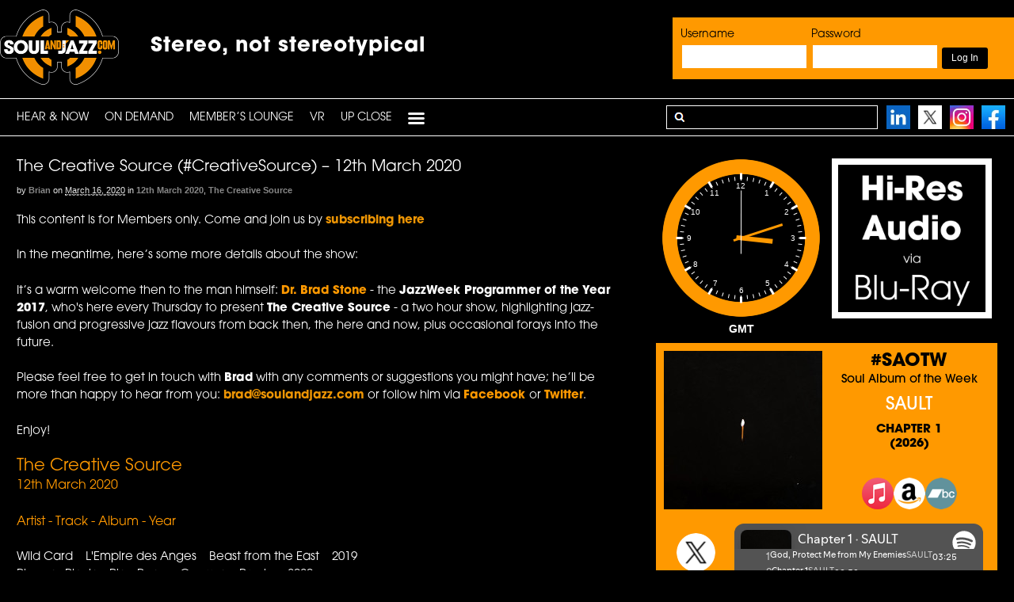

--- FILE ---
content_type: text/html; charset=utf-8
request_url: https://open.spotify.com/embed?uri=spotify:album:2lwKc8nY2Hj4bp4p7HcXEy?si&theme=white&view=coverart
body_size: 8519
content:
<!DOCTYPE html><html lang="en"><head><meta charSet="utf-8" data-next-head=""/><meta name="viewport" content="width=device-width" data-next-head=""/><title data-next-head=""></title><link rel="icon" href="/favicon.ico" data-next-head=""/><link rel="preload" href="https://embed-cdn.spotifycdn.com/_next/static/css/7914bff56eb925e2.css" as="style"/><link rel="preload" href="https://embed-cdn.spotifycdn.com/_next/static/css/36cf4511801a9b79.css" as="style"/><link rel="preload" href="https://embed-cdn.spotifycdn.com/_next/static/css/7d581cf0ee717049.css" as="style"/><meta name="sentry-trace" content="9799319f5530c6b45c07b93d4f94188d-c09f800398c4ca16-0"/><meta name="baggage" content="sentry-environment=production,sentry-release=8860aece609540f4203eff844739a545d837fbca,sentry-public_key=4cc707ab12ea4779b417479c0550a5cb,sentry-trace_id=9799319f5530c6b45c07b93d4f94188d,sentry-org_id=22381,sentry-sampled=false,sentry-sample_rand=0.5189817656215983,sentry-sample_rate=0"/><link rel="stylesheet" href="https://embed-cdn.spotifycdn.com/_next/static/css/7914bff56eb925e2.css" data-n-g=""/><link rel="stylesheet" href="https://embed-cdn.spotifycdn.com/_next/static/css/36cf4511801a9b79.css" data-n-p=""/><link rel="stylesheet" href="https://embed-cdn.spotifycdn.com/_next/static/css/7d581cf0ee717049.css" data-n-p=""/><noscript data-n-css=""></noscript><script defer="" noModule="" src="https://embed-cdn.spotifycdn.com/_next/static/chunks/polyfills-42372ed130431b0a.js"></script><script src="https://embed-cdn.spotifycdn.com/_next/static/chunks/webpack-9ff48e4caec82fc7.js" defer=""></script><script src="https://embed-cdn.spotifycdn.com/_next/static/chunks/framework-06746325465d6acb.js" defer=""></script><script src="https://embed-cdn.spotifycdn.com/_next/static/chunks/main-c3dc5c92ef436883.js" defer=""></script><script src="https://embed-cdn.spotifycdn.com/_next/static/chunks/pages/_app-128ad68c3e30c67d.js" defer=""></script><script src="https://embed-cdn.spotifycdn.com/_next/static/chunks/c74a394c-e24855accc540de9.js" defer=""></script><script src="https://embed-cdn.spotifycdn.com/_next/static/chunks/956ba4ca-0c87f12d5cae4c6b.js" defer=""></script><script src="https://embed-cdn.spotifycdn.com/_next/static/chunks/6949-f7a6946275ce426e.js" defer=""></script><script src="https://embed-cdn.spotifycdn.com/_next/static/chunks/9567-3aa52b20ac3d0818.js" defer=""></script><script src="https://embed-cdn.spotifycdn.com/_next/static/chunks/6754-b57e72558a4cd895.js" defer=""></script><script src="https://embed-cdn.spotifycdn.com/_next/static/chunks/9472-2aeba8bb5698083b.js" defer=""></script><script src="https://embed-cdn.spotifycdn.com/_next/static/chunks/236-7b3239abc8a1301c.js" defer=""></script><script src="https://embed-cdn.spotifycdn.com/_next/static/chunks/pages/album/%5Bid%5D-a5229198909ea07f.js" defer=""></script><script src="https://embed-cdn.spotifycdn.com/_next/static/fdb7a23c-c5ef-4e2e-84d4-d448e27df8dc/_buildManifest.js" defer=""></script><script src="https://embed-cdn.spotifycdn.com/_next/static/fdb7a23c-c5ef-4e2e-84d4-d448e27df8dc/_ssgManifest.js" defer=""></script></head><body><div id="__next"><div style="--image-src:url(&#x27;https://image-cdn-ak.spotifycdn.com/image/ab67616d00001e0229b52f22c05c738a33cceb9d&#x27;)" data-testid="main-page"><base target="_blank"/><style data-emotion="css-global fdjozx">body{color:rgb(255, 255, 255);}h1,h2{margin:0;font-size:initial;font-weight:normal;}.no-focus-outline *:focus{outline:0;}button{margin:0;border:0;padding:0;color:inherit;background-color:transparent;cursor:pointer;}button:focus-visible{outline:#3673d4 auto 5px!important;border-bottom:none!important;}button::after{border-bottom:none!important;}a{color:rgb(255, 255, 255);-webkit-text-decoration:none;text-decoration:none;}a:focus-visible{-webkit-text-decoration:underline!important;text-decoration:underline!important;}button{-webkit-user-select:none;-moz-user-select:none;-ms-user-select:none;user-select:none;}</style><div data-testid="embed-widget-container" class="encore-dark-theme encore-layout-themes TrackListWidget_widgetContainer__VVETD" style="--dynamic-opacity:1;--dynamic-background-base:rgba(0, 91, 103, 255);--dynamic-background-tinted:rgba(0, 55, 66, 255);--dynamic-background-tinted-50:rgba(0, 55, 66, 0.5);--background-base:rgba(0, 91, 103, 255);--background-tinted:rgba(0, 55, 66, 255);--text-base:rgba(255, 255, 255, 255);--text-bright-accent:rgba(255, 255, 255, 255);--text-subdued:rgba(114, 220, 234, 255)"><div data-testid="initialized-false" class="TrackListWidget_trackListGridContainer__GZGxh"><div class="TrackListWidget_coverArtContainer__QAXYk"><div aria-hidden="true" class="CoverArtBase_coverArt__ne0XI CoverArtTrackList_coverArtTrackList__1YwHX"></div></div><div class="TrackListWidget_spotifyLogoContainer__M1SxS"><a title="Play on Spotify" href="https://open.spotify.com" role="button" aria-label="Play on Spotify" data-testid="spotify-logo"><svg data-encore-id="icon" role="img" aria-hidden="true" class="e-91185-icon e-91185-baseline" style="--encore-icon-fill:var(--text-base, #000000);--encore-icon-height:var(--encore-graphic-size-decorative-larger);--encore-icon-width:var(--encore-graphic-size-decorative-larger)" viewBox="0 0 24 24"><path d='M12.438 1.009C6.368.769 1.251 5.494 1.008 11.565c-.24 6.07 4.485 11.186 10.556 11.426 6.07.242 11.185-4.484 11.427-10.554S18.507 1.251 12.438 1.009m4.644 16.114a.657.657 0 0 1-.897.246 13.2 13.2 0 0 0-4.71-1.602 13.2 13.2 0 0 0-4.968.242.658.658 0 0 1-.31-1.278 14.5 14.5 0 0 1 5.46-.265c1.837.257 3.579.851 5.177 1.76.315.178.425.58.246.896zm1.445-2.887a.853.853 0 0 1-1.158.344 16.2 16.2 0 0 0-5.475-1.797 16.2 16.2 0 0 0-5.758.219.855.855 0 0 1-1.018-.65.85.85 0 0 1 .65-1.018 17.9 17.9 0 0 1 6.362-.241 17.9 17.9 0 0 1 6.049 1.985c.415.224.57.743.344 1.158zm1.602-3.255a1.05 1.05 0 0 1-1.418.448 19.7 19.7 0 0 0-6.341-2.025 19.6 19.6 0 0 0-6.655.199 1.05 1.05 0 1 1-.417-2.06 21.7 21.7 0 0 1 7.364-.22 21.7 21.7 0 0 1 7.019 2.24c.515.268.715.903.448 1.418'/></svg></a></div><div class="TrackListWidget_metadataContainer__EP9LF"><div class="CondensedMetadata_condensedMetadataWrapper__6reTF"><span class="e-91185-text encore-text-body-medium CondensedMetadata_title__FRgOV" data-encore-id="text" dir="auto"><div class="Marquee_container__CV7du"><div class="Marquee_scrollableContainer__mcSox"><div class="Marquee_inner__UKCZf"><span class="e-91185-text encore-text-body-medium CondensedMetadata_condensedMetadataContainer__egWwQ" data-encore-id="text"><span class="e-91185-text encore-text-body-medium" data-encore-id="text">Luxury Soul 2026</span><span class="e-91185-text encore-text-body-small-bold encore-internal-color-text-subdued CondensedMetadata_separator__XZW4C" data-encore-id="text" aria-hidden="true">·</span><span class="e-91185-text encore-text-body-medium" data-encore-id="text">Various Artists</span></span></div></div></div></span></div></div><div class="TrackListWidget_tagListContainer__I8UFM"></div><div class="TrackListWidget_playerControlsWrapper__MtZxe"></div></div><div class="TrackList_backgroundColorContainer__vm8ks TrackListWidget_trackListContainer__zpYQe" data-testid="tracklist"><div class="TrackList_opacityContainer__L_yni"><div class="TrackList_wrapper__H3yYt"><ol class="TrackList_trackListContainer__E6i38" aria-label="Track list"><li class="TracklistRow_trackListRow__vrAAd TracklistRow_isPlayable__U6o2r" data-testid="tracklist-row-0"><div class="TracklistRow_trackNumberCell__GQdAG"><button data-testid="playback-indicator" class="e-91185-button e-91185-button-tertiary e-91185-overflow-wrap-anywhere e-91185-baseline encore-text-body-medium-bold e-91185-focus-border e-91185-button-tertiary--condensed-all encore-internal-color-text-base TracklistRow_trackNumberCellContent__781FQ" aria-label="Play track" data-encore-id="buttonTertiary"><span class="e-91185-text encore-text-body-small encore-internal-color-text-subdued" data-encore-id="text">1</span></button></div><h3 class="e-91185-text encore-text-body-medium encore-internal-color-text-base TracklistRow_title__1RtS6" data-encore-id="text" dir="auto">Always</h3><h4 class="e-91185-text encore-text-body-medium encore-internal-color-text-subdued TracklistRow_subtitle___DhJK" data-encore-id="text" dir="auto">Ashley Scott</h4><div class="TracklistRow_durationCell__CUhMO" data-testid="duration-cell">03:58</div></li><li class="TracklistRow_trackListRow__vrAAd TracklistRow_isPlayable__U6o2r" data-testid="tracklist-row-1"><div class="TracklistRow_trackNumberCell__GQdAG"><button data-testid="playback-indicator" class="e-91185-button e-91185-button-tertiary e-91185-overflow-wrap-anywhere e-91185-baseline encore-text-body-medium-bold e-91185-focus-border e-91185-button-tertiary--condensed-all encore-internal-color-text-base TracklistRow_trackNumberCellContent__781FQ" aria-label="Play track" data-encore-id="buttonTertiary"><span class="e-91185-text encore-text-body-small encore-internal-color-text-subdued" data-encore-id="text">2</span></button></div><h3 class="e-91185-text encore-text-body-medium encore-internal-color-text-base TracklistRow_title__1RtS6" data-encore-id="text" dir="auto">Falling For You - Georgie B Remix</h3><h4 class="e-91185-text encore-text-body-medium encore-internal-color-text-subdued TracklistRow_subtitle___DhJK" data-encore-id="text" dir="auto">Windy Karigianes, Georgie B</h4><div class="TracklistRow_durationCell__CUhMO" data-testid="duration-cell">04:21</div></li><li class="TracklistRow_trackListRow__vrAAd TracklistRow_isPlayable__U6o2r" data-testid="tracklist-row-2"><div class="TracklistRow_trackNumberCell__GQdAG"><button data-testid="playback-indicator" class="e-91185-button e-91185-button-tertiary e-91185-overflow-wrap-anywhere e-91185-baseline encore-text-body-medium-bold e-91185-focus-border e-91185-button-tertiary--condensed-all encore-internal-color-text-base TracklistRow_trackNumberCellContent__781FQ" aria-label="Play track" data-encore-id="buttonTertiary"><span class="e-91185-text encore-text-body-small encore-internal-color-text-subdued" data-encore-id="text">3</span></button></div><h3 class="e-91185-text encore-text-body-medium encore-internal-color-text-base TracklistRow_title__1RtS6" data-encore-id="text" dir="auto">Lift It Up</h3><h4 class="e-91185-text encore-text-body-medium encore-internal-color-text-subdued TracklistRow_subtitle___DhJK" data-encore-id="text" dir="auto">Cornell C.C. Carter</h4><div class="TracklistRow_durationCell__CUhMO" data-testid="duration-cell">04:15</div></li><li class="TracklistRow_trackListRow__vrAAd TracklistRow_isPlayable__U6o2r" data-testid="tracklist-row-3"><div class="TracklistRow_trackNumberCell__GQdAG"><button data-testid="playback-indicator" class="e-91185-button e-91185-button-tertiary e-91185-overflow-wrap-anywhere e-91185-baseline encore-text-body-medium-bold e-91185-focus-border e-91185-button-tertiary--condensed-all encore-internal-color-text-base TracklistRow_trackNumberCellContent__781FQ" aria-label="Play track" data-encore-id="buttonTertiary"><span class="e-91185-text encore-text-body-small encore-internal-color-text-subdued" data-encore-id="text">4</span></button></div><h3 class="e-91185-text encore-text-body-medium encore-internal-color-text-base TracklistRow_title__1RtS6" data-encore-id="text" dir="auto">This Is A Feeling</h3><h4 class="e-91185-text encore-text-body-medium encore-internal-color-text-subdued TracklistRow_subtitle___DhJK" data-encore-id="text" dir="auto">Somebody Tell Joe, Kathy Sledge</h4><div class="TracklistRow_durationCell__CUhMO" data-testid="duration-cell">05:07</div></li><li class="TracklistRow_trackListRow__vrAAd TracklistRow_isPlayable__U6o2r" data-testid="tracklist-row-4"><div class="TracklistRow_trackNumberCell__GQdAG"><button data-testid="playback-indicator" class="e-91185-button e-91185-button-tertiary e-91185-overflow-wrap-anywhere e-91185-baseline encore-text-body-medium-bold e-91185-focus-border e-91185-button-tertiary--condensed-all encore-internal-color-text-base TracklistRow_trackNumberCellContent__781FQ" aria-label="Play track" data-encore-id="buttonTertiary"><span class="e-91185-text encore-text-body-small encore-internal-color-text-subdued" data-encore-id="text">5</span></button></div><h3 class="e-91185-text encore-text-body-medium encore-internal-color-text-base TracklistRow_title__1RtS6" data-encore-id="text" dir="auto">Happy On My Own</h3><h4 class="e-91185-text encore-text-body-medium encore-internal-color-text-subdued TracklistRow_subtitle___DhJK" data-encore-id="text" dir="auto">Marsh Mellow, Louise Clare Marshall</h4><div class="TracklistRow_durationCell__CUhMO" data-testid="duration-cell">03:52</div></li><li class="TracklistRow_trackListRow__vrAAd TracklistRow_isPlayable__U6o2r" data-testid="tracklist-row-5"><div class="TracklistRow_trackNumberCell__GQdAG"><button data-testid="playback-indicator" class="e-91185-button e-91185-button-tertiary e-91185-overflow-wrap-anywhere e-91185-baseline encore-text-body-medium-bold e-91185-focus-border e-91185-button-tertiary--condensed-all encore-internal-color-text-base TracklistRow_trackNumberCellContent__781FQ" aria-label="Play track" data-encore-id="buttonTertiary"><span class="e-91185-text encore-text-body-small encore-internal-color-text-subdued" data-encore-id="text">6</span></button></div><h3 class="e-91185-text encore-text-body-medium encore-internal-color-text-base TracklistRow_title__1RtS6" data-encore-id="text" dir="auto">Teacherman</h3><h4 class="e-91185-text encore-text-body-medium encore-internal-color-text-subdued TracklistRow_subtitle___DhJK" data-encore-id="text" dir="auto">Diplomats Of Soul, Cherri V</h4><div class="TracklistRow_durationCell__CUhMO" data-testid="duration-cell">04:22</div></li><li class="TracklistRow_trackListRow__vrAAd TracklistRow_isPlayable__U6o2r" data-testid="tracklist-row-6"><div class="TracklistRow_trackNumberCell__GQdAG"><button data-testid="playback-indicator" class="e-91185-button e-91185-button-tertiary e-91185-overflow-wrap-anywhere e-91185-baseline encore-text-body-medium-bold e-91185-focus-border e-91185-button-tertiary--condensed-all encore-internal-color-text-base TracklistRow_trackNumberCellContent__781FQ" aria-label="Play track" data-encore-id="buttonTertiary"><span class="e-91185-text encore-text-body-small encore-internal-color-text-subdued" data-encore-id="text">7</span></button></div><h3 class="e-91185-text encore-text-body-medium encore-internal-color-text-base TracklistRow_title__1RtS6" data-encore-id="text" dir="auto">Without You</h3><h4 class="e-91185-text encore-text-body-medium encore-internal-color-text-subdued TracklistRow_subtitle___DhJK" data-encore-id="text" dir="auto">Lance Vantile Whitfield, Tim Owens</h4><div class="TracklistRow_durationCell__CUhMO" data-testid="duration-cell">03:59</div></li><li class="TracklistRow_trackListRow__vrAAd TracklistRow_isPlayable__U6o2r" data-testid="tracklist-row-7"><div class="TracklistRow_trackNumberCell__GQdAG"><button data-testid="playback-indicator" class="e-91185-button e-91185-button-tertiary e-91185-overflow-wrap-anywhere e-91185-baseline encore-text-body-medium-bold e-91185-focus-border e-91185-button-tertiary--condensed-all encore-internal-color-text-base TracklistRow_trackNumberCellContent__781FQ" aria-label="Play track" data-encore-id="buttonTertiary"><span class="e-91185-text encore-text-body-small encore-internal-color-text-subdued" data-encore-id="text">8</span></button></div><h3 class="e-91185-text encore-text-body-medium encore-internal-color-text-base TracklistRow_title__1RtS6" data-encore-id="text" dir="auto">Came So Close</h3><h4 class="e-91185-text encore-text-body-medium encore-internal-color-text-subdued TracklistRow_subtitle___DhJK" data-encore-id="text" dir="auto">Chris Baxter &amp; Foster Rogue, Vula Malinga</h4><div class="TracklistRow_durationCell__CUhMO" data-testid="duration-cell">03:50</div></li><li class="TracklistRow_trackListRow__vrAAd TracklistRow_isPlayable__U6o2r" data-testid="tracklist-row-8"><div class="TracklistRow_trackNumberCell__GQdAG"><button data-testid="playback-indicator" class="e-91185-button e-91185-button-tertiary e-91185-overflow-wrap-anywhere e-91185-baseline encore-text-body-medium-bold e-91185-focus-border e-91185-button-tertiary--condensed-all encore-internal-color-text-base TracklistRow_trackNumberCellContent__781FQ" aria-label="Play track" data-encore-id="buttonTertiary"><span class="e-91185-text encore-text-body-small encore-internal-color-text-subdued" data-encore-id="text">9</span></button></div><h3 class="e-91185-text encore-text-body-medium encore-internal-color-text-base TracklistRow_title__1RtS6" data-encore-id="text" dir="auto">Still</h3><h4 class="e-91185-text encore-text-body-medium encore-internal-color-text-subdued TracklistRow_subtitle___DhJK" data-encore-id="text" dir="auto">Chantay Savage</h4><div class="TracklistRow_durationCell__CUhMO" data-testid="duration-cell">03:59</div></li><li class="TracklistRow_trackListRow__vrAAd TracklistRow_isPlayable__U6o2r" data-testid="tracklist-row-9"><div class="TracklistRow_trackNumberCell__GQdAG"><button data-testid="playback-indicator" class="e-91185-button e-91185-button-tertiary e-91185-overflow-wrap-anywhere e-91185-baseline encore-text-body-medium-bold e-91185-focus-border e-91185-button-tertiary--condensed-all encore-internal-color-text-base TracklistRow_trackNumberCellContent__781FQ" aria-label="Play track" data-encore-id="buttonTertiary"><span class="e-91185-text encore-text-body-small encore-internal-color-text-subdued" data-encore-id="text">10</span></button></div><h3 class="e-91185-text encore-text-body-medium encore-internal-color-text-base TracklistRow_title__1RtS6" data-encore-id="text" dir="auto">Better Make Room for Love</h3><h4 class="e-91185-text encore-text-body-medium encore-internal-color-text-subdued TracklistRow_subtitle___DhJK" data-encore-id="text" dir="auto">Julian Jonah, Marva King</h4><div class="TracklistRow_durationCell__CUhMO" data-testid="duration-cell">05:21</div></li><li class="TracklistRow_trackListRow__vrAAd TracklistRow_isPlayable__U6o2r" data-testid="tracklist-row-10"><div class="TracklistRow_trackNumberCell__GQdAG"><button data-testid="playback-indicator" class="e-91185-button e-91185-button-tertiary e-91185-overflow-wrap-anywhere e-91185-baseline encore-text-body-medium-bold e-91185-focus-border e-91185-button-tertiary--condensed-all encore-internal-color-text-base TracklistRow_trackNumberCellContent__781FQ" aria-label="Play track" data-encore-id="buttonTertiary"><span class="e-91185-text encore-text-body-small encore-internal-color-text-subdued" data-encore-id="text">11</span></button></div><h3 class="e-91185-text encore-text-body-medium encore-internal-color-text-base TracklistRow_title__1RtS6" data-encore-id="text" dir="auto">Sunset Drive</h3><h4 class="e-91185-text encore-text-body-medium encore-internal-color-text-subdued TracklistRow_subtitle___DhJK" data-encore-id="text" dir="auto">The Jupiter Gallery &amp; Castella</h4><div class="TracklistRow_durationCell__CUhMO" data-testid="duration-cell">03:50</div></li><li class="TracklistRow_trackListRow__vrAAd TracklistRow_isPlayable__U6o2r" data-testid="tracklist-row-11"><div class="TracklistRow_trackNumberCell__GQdAG"><button data-testid="playback-indicator" class="e-91185-button e-91185-button-tertiary e-91185-overflow-wrap-anywhere e-91185-baseline encore-text-body-medium-bold e-91185-focus-border e-91185-button-tertiary--condensed-all encore-internal-color-text-base TracklistRow_trackNumberCellContent__781FQ" aria-label="Play track" data-encore-id="buttonTertiary"><span class="e-91185-text encore-text-body-small encore-internal-color-text-subdued" data-encore-id="text">12</span></button></div><h3 class="e-91185-text encore-text-body-medium encore-internal-color-text-base TracklistRow_title__1RtS6" data-encore-id="text" dir="auto">The Sweetest</h3><h4 class="e-91185-text encore-text-body-medium encore-internal-color-text-subdued TracklistRow_subtitle___DhJK" data-encore-id="text" dir="auto">Regi Myrix, Ty Juan</h4><div class="TracklistRow_durationCell__CUhMO" data-testid="duration-cell">03:51</div></li><li class="TracklistRow_trackListRow__vrAAd TracklistRow_isPlayable__U6o2r" data-testid="tracklist-row-12"><div class="TracklistRow_trackNumberCell__GQdAG"><button data-testid="playback-indicator" class="e-91185-button e-91185-button-tertiary e-91185-overflow-wrap-anywhere e-91185-baseline encore-text-body-medium-bold e-91185-focus-border e-91185-button-tertiary--condensed-all encore-internal-color-text-base TracklistRow_trackNumberCellContent__781FQ" aria-label="Play track" data-encore-id="buttonTertiary"><span class="e-91185-text encore-text-body-small encore-internal-color-text-subdued" data-encore-id="text">13</span></button></div><h3 class="e-91185-text encore-text-body-medium encore-internal-color-text-base TracklistRow_title__1RtS6" data-encore-id="text" dir="auto">You</h3><h4 class="e-91185-text encore-text-body-medium encore-internal-color-text-subdued TracklistRow_subtitle___DhJK" data-encore-id="text" dir="auto">Ryan La Valette, Elle Cato</h4><div class="TracklistRow_durationCell__CUhMO" data-testid="duration-cell">03:40</div></li><li class="TracklistRow_trackListRow__vrAAd TracklistRow_isPlayable__U6o2r" data-testid="tracklist-row-13"><div class="TracklistRow_trackNumberCell__GQdAG"><button data-testid="playback-indicator" class="e-91185-button e-91185-button-tertiary e-91185-overflow-wrap-anywhere e-91185-baseline encore-text-body-medium-bold e-91185-focus-border e-91185-button-tertiary--condensed-all encore-internal-color-text-base TracklistRow_trackNumberCellContent__781FQ" aria-label="Play track" data-encore-id="buttonTertiary"><span class="e-91185-text encore-text-body-small encore-internal-color-text-subdued" data-encore-id="text">14</span></button></div><h3 class="e-91185-text encore-text-body-medium encore-internal-color-text-base TracklistRow_title__1RtS6" data-encore-id="text" dir="auto">Ring The Bell</h3><h4 class="e-91185-text encore-text-body-medium encore-internal-color-text-subdued TracklistRow_subtitle___DhJK" data-encore-id="text" dir="auto">Harry Linacre</h4><div class="TracklistRow_durationCell__CUhMO" data-testid="duration-cell">03:29</div></li><li class="TracklistRow_trackListRow__vrAAd TracklistRow_isPlayable__U6o2r" data-testid="tracklist-row-14"><div class="TracklistRow_trackNumberCell__GQdAG"><button data-testid="playback-indicator" class="e-91185-button e-91185-button-tertiary e-91185-overflow-wrap-anywhere e-91185-baseline encore-text-body-medium-bold e-91185-focus-border e-91185-button-tertiary--condensed-all encore-internal-color-text-base TracklistRow_trackNumberCellContent__781FQ" aria-label="Play track" data-encore-id="buttonTertiary"><span class="e-91185-text encore-text-body-small encore-internal-color-text-subdued" data-encore-id="text">15</span></button></div><h3 class="e-91185-text encore-text-body-medium encore-internal-color-text-base TracklistRow_title__1RtS6" data-encore-id="text" dir="auto">Build Something With You</h3><h4 class="e-91185-text encore-text-body-medium encore-internal-color-text-subdued TracklistRow_subtitle___DhJK" data-encore-id="text" dir="auto">Tracy Hamlin</h4><div class="TracklistRow_durationCell__CUhMO" data-testid="duration-cell">03:36</div></li><li class="TracklistRow_trackListRow__vrAAd TracklistRow_isPlayable__U6o2r" data-testid="tracklist-row-15"><div class="TracklistRow_trackNumberCell__GQdAG"><button data-testid="playback-indicator" class="e-91185-button e-91185-button-tertiary e-91185-overflow-wrap-anywhere e-91185-baseline encore-text-body-medium-bold e-91185-focus-border e-91185-button-tertiary--condensed-all encore-internal-color-text-base TracklistRow_trackNumberCellContent__781FQ" aria-label="Play track" data-encore-id="buttonTertiary"><span class="e-91185-text encore-text-body-small encore-internal-color-text-subdued" data-encore-id="text">16</span></button></div><h3 class="e-91185-text encore-text-body-medium encore-internal-color-text-base TracklistRow_title__1RtS6" data-encore-id="text" dir="auto">Senorita</h3><h4 class="e-91185-text encore-text-body-medium encore-internal-color-text-subdued TracklistRow_subtitle___DhJK" data-encore-id="text" dir="auto">Steve Nichol, Debby Bracknell</h4><div class="TracklistRow_durationCell__CUhMO" data-testid="duration-cell">05:22</div></li><li class="TracklistRow_trackListRow__vrAAd TracklistRow_isPlayable__U6o2r" data-testid="tracklist-row-16"><div class="TracklistRow_trackNumberCell__GQdAG"><button data-testid="playback-indicator" class="e-91185-button e-91185-button-tertiary e-91185-overflow-wrap-anywhere e-91185-baseline encore-text-body-medium-bold e-91185-focus-border e-91185-button-tertiary--condensed-all encore-internal-color-text-base TracklistRow_trackNumberCellContent__781FQ" aria-label="Play track" data-encore-id="buttonTertiary"><span class="e-91185-text encore-text-body-small encore-internal-color-text-subdued" data-encore-id="text">17</span></button></div><h3 class="e-91185-text encore-text-body-medium encore-internal-color-text-base TracklistRow_title__1RtS6" data-encore-id="text" dir="auto">Seasons</h3><h4 class="e-91185-text encore-text-body-medium encore-internal-color-text-subdued TracklistRow_subtitle___DhJK" data-encore-id="text" dir="auto">Samuel Williams, Patricia Shirley</h4><div class="TracklistRow_durationCell__CUhMO" data-testid="duration-cell">03:59</div></li><li class="TracklistRow_trackListRow__vrAAd TracklistRow_isPlayable__U6o2r" data-testid="tracklist-row-17"><div class="TracklistRow_trackNumberCell__GQdAG"><button data-testid="playback-indicator" class="e-91185-button e-91185-button-tertiary e-91185-overflow-wrap-anywhere e-91185-baseline encore-text-body-medium-bold e-91185-focus-border e-91185-button-tertiary--condensed-all encore-internal-color-text-base TracklistRow_trackNumberCellContent__781FQ" aria-label="Play track" data-encore-id="buttonTertiary"><span class="e-91185-text encore-text-body-small encore-internal-color-text-subdued" data-encore-id="text">18</span></button></div><h3 class="e-91185-text encore-text-body-medium encore-internal-color-text-base TracklistRow_title__1RtS6" data-encore-id="text" dir="auto">My Sagitarius</h3><h4 class="e-91185-text encore-text-body-medium encore-internal-color-text-subdued TracklistRow_subtitle___DhJK" data-encore-id="text" dir="auto">Alli Starr</h4><div class="TracklistRow_durationCell__CUhMO" data-testid="duration-cell">03:26</div></li><li class="TracklistRow_trackListRow__vrAAd TracklistRow_isPlayable__U6o2r" data-testid="tracklist-row-18"><div class="TracklistRow_trackNumberCell__GQdAG"><button data-testid="playback-indicator" class="e-91185-button e-91185-button-tertiary e-91185-overflow-wrap-anywhere e-91185-baseline encore-text-body-medium-bold e-91185-focus-border e-91185-button-tertiary--condensed-all encore-internal-color-text-base TracklistRow_trackNumberCellContent__781FQ" aria-label="Play track" data-encore-id="buttonTertiary"><span class="e-91185-text encore-text-body-small encore-internal-color-text-subdued" data-encore-id="text">19</span></button></div><h3 class="e-91185-text encore-text-body-medium encore-internal-color-text-base TracklistRow_title__1RtS6" data-encore-id="text" dir="auto">A Whole Lotta Yum Yum - Georgie B Remix</h3><h4 class="e-91185-text encore-text-body-medium encore-internal-color-text-subdued TracklistRow_subtitle___DhJK" data-encore-id="text" dir="auto">Evelyn &quot;Champagne&quot; King, Georgie B</h4><div class="TracklistRow_durationCell__CUhMO" data-testid="duration-cell">04:43</div></li><li class="TracklistRow_trackListRow__vrAAd TracklistRow_isPlayable__U6o2r" data-testid="tracklist-row-19"><div class="TracklistRow_trackNumberCell__GQdAG"><button data-testid="playback-indicator" class="e-91185-button e-91185-button-tertiary e-91185-overflow-wrap-anywhere e-91185-baseline encore-text-body-medium-bold e-91185-focus-border e-91185-button-tertiary--condensed-all encore-internal-color-text-base TracklistRow_trackNumberCellContent__781FQ" aria-label="Play track" data-encore-id="buttonTertiary"><span class="e-91185-text encore-text-body-small encore-internal-color-text-subdued" data-encore-id="text">20</span></button></div><h3 class="e-91185-text encore-text-body-medium encore-internal-color-text-base TracklistRow_title__1RtS6" data-encore-id="text" dir="auto">Feel - 2026 Remix</h3><h4 class="e-91185-text encore-text-body-medium encore-internal-color-text-subdued TracklistRow_subtitle___DhJK" data-encore-id="text" dir="auto">Victor Haynes</h4><div class="TracklistRow_durationCell__CUhMO" data-testid="duration-cell">04:54</div></li><li class="TracklistRow_trackListRow__vrAAd TracklistRow_isPlayable__U6o2r" data-testid="tracklist-row-20"><div class="TracklistRow_trackNumberCell__GQdAG"><button data-testid="playback-indicator" class="e-91185-button e-91185-button-tertiary e-91185-overflow-wrap-anywhere e-91185-baseline encore-text-body-medium-bold e-91185-focus-border e-91185-button-tertiary--condensed-all encore-internal-color-text-base TracklistRow_trackNumberCellContent__781FQ" aria-label="Play track" data-encore-id="buttonTertiary"><span class="e-91185-text encore-text-body-small encore-internal-color-text-subdued" data-encore-id="text">21</span></button></div><h3 class="e-91185-text encore-text-body-medium encore-internal-color-text-base TracklistRow_title__1RtS6" data-encore-id="text" dir="auto">Just A Simple Man</h3><h4 class="e-91185-text encore-text-body-medium encore-internal-color-text-subdued TracklistRow_subtitle___DhJK" data-encore-id="text" dir="auto">Sheree Brown</h4><div class="TracklistRow_durationCell__CUhMO" data-testid="duration-cell">04:31</div></li><li class="TracklistRow_trackListRow__vrAAd TracklistRow_isPlayable__U6o2r" data-testid="tracklist-row-21"><div class="TracklistRow_trackNumberCell__GQdAG"><button data-testid="playback-indicator" class="e-91185-button e-91185-button-tertiary e-91185-overflow-wrap-anywhere e-91185-baseline encore-text-body-medium-bold e-91185-focus-border e-91185-button-tertiary--condensed-all encore-internal-color-text-base TracklistRow_trackNumberCellContent__781FQ" aria-label="Play track" data-encore-id="buttonTertiary"><span class="e-91185-text encore-text-body-small encore-internal-color-text-subdued" data-encore-id="text">22</span></button></div><h3 class="e-91185-text encore-text-body-medium encore-internal-color-text-base TracklistRow_title__1RtS6" data-encore-id="text" dir="auto">Upside Down</h3><h4 class="e-91185-text encore-text-body-medium encore-internal-color-text-subdued TracklistRow_subtitle___DhJK" data-encore-id="text" dir="auto">The Groove Association, Georgie B</h4><div class="TracklistRow_durationCell__CUhMO" data-testid="duration-cell">05:14</div></li><li class="TracklistRow_trackListRow__vrAAd TracklistRow_isPlayable__U6o2r" data-testid="tracklist-row-22"><div class="TracklistRow_trackNumberCell__GQdAG"><button data-testid="playback-indicator" class="e-91185-button e-91185-button-tertiary e-91185-overflow-wrap-anywhere e-91185-baseline encore-text-body-medium-bold e-91185-focus-border e-91185-button-tertiary--condensed-all encore-internal-color-text-base TracklistRow_trackNumberCellContent__781FQ" aria-label="Play track" data-encore-id="buttonTertiary"><span class="e-91185-text encore-text-body-small encore-internal-color-text-subdued" data-encore-id="text">23</span></button></div><h3 class="e-91185-text encore-text-body-medium encore-internal-color-text-base TracklistRow_title__1RtS6" data-encore-id="text" dir="auto">Snowball Effect</h3><h4 class="e-91185-text encore-text-body-medium encore-internal-color-text-subdued TracklistRow_subtitle___DhJK" data-encore-id="text" dir="auto">Skyler Jett</h4><div class="TracklistRow_durationCell__CUhMO" data-testid="duration-cell">04:11</div></li><li class="TracklistRow_trackListRow__vrAAd TracklistRow_isPlayable__U6o2r" data-testid="tracklist-row-23"><div class="TracklistRow_trackNumberCell__GQdAG"><button data-testid="playback-indicator" class="e-91185-button e-91185-button-tertiary e-91185-overflow-wrap-anywhere e-91185-baseline encore-text-body-medium-bold e-91185-focus-border e-91185-button-tertiary--condensed-all encore-internal-color-text-base TracklistRow_trackNumberCellContent__781FQ" aria-label="Play track" data-encore-id="buttonTertiary"><span class="e-91185-text encore-text-body-small encore-internal-color-text-subdued" data-encore-id="text">24</span></button></div><h3 class="e-91185-text encore-text-body-medium encore-internal-color-text-base TracklistRow_title__1RtS6" data-encore-id="text" dir="auto">Southern Freeze - The Paradise Projex Mix</h3><h4 class="e-91185-text encore-text-body-medium encore-internal-color-text-subdued TracklistRow_subtitle___DhJK" data-encore-id="text" dir="auto">Middle 8, The Paradise Projex, Judy La Rose</h4><div class="TracklistRow_durationCell__CUhMO" data-testid="duration-cell">03:58</div></li><li class="TracklistRow_trackListRow__vrAAd TracklistRow_isPlayable__U6o2r" data-testid="tracklist-row-24"><div class="TracklistRow_trackNumberCell__GQdAG"><button data-testid="playback-indicator" class="e-91185-button e-91185-button-tertiary e-91185-overflow-wrap-anywhere e-91185-baseline encore-text-body-medium-bold e-91185-focus-border e-91185-button-tertiary--condensed-all encore-internal-color-text-base TracklistRow_trackNumberCellContent__781FQ" aria-label="Play track" data-encore-id="buttonTertiary"><span class="e-91185-text encore-text-body-small encore-internal-color-text-subdued" data-encore-id="text">25</span></button></div><h3 class="e-91185-text encore-text-body-medium encore-internal-color-text-base TracklistRow_title__1RtS6" data-encore-id="text" dir="auto">Somebody Help Me Out - Boogie Back Remix</h3><h4 class="e-91185-text encore-text-body-medium encore-internal-color-text-subdued TracklistRow_subtitle___DhJK" data-encore-id="text" dir="auto">Beggar &amp; Co.</h4><div class="TracklistRow_durationCell__CUhMO" data-testid="duration-cell">06:29</div></li><li class="TracklistRow_trackListRow__vrAAd TracklistRow_isPlayable__U6o2r" data-testid="tracklist-row-25"><div class="TracklistRow_trackNumberCell__GQdAG"><button data-testid="playback-indicator" class="e-91185-button e-91185-button-tertiary e-91185-overflow-wrap-anywhere e-91185-baseline encore-text-body-medium-bold e-91185-focus-border e-91185-button-tertiary--condensed-all encore-internal-color-text-base TracklistRow_trackNumberCellContent__781FQ" aria-label="Play track" data-encore-id="buttonTertiary"><span class="e-91185-text encore-text-body-small encore-internal-color-text-subdued" data-encore-id="text">26</span></button></div><h3 class="e-91185-text encore-text-body-medium encore-internal-color-text-base TracklistRow_title__1RtS6" data-encore-id="text" dir="auto">See You In L.A. - 7&quot; Version</h3><h4 class="e-91185-text encore-text-body-medium encore-internal-color-text-subdued TracklistRow_subtitle___DhJK" data-encore-id="text" dir="auto">Mascara</h4><div class="TracklistRow_durationCell__CUhMO" data-testid="duration-cell">03:19</div></li><li class="TracklistRow_trackListRow__vrAAd TracklistRow_isPlayable__U6o2r" data-testid="tracklist-row-26"><div class="TracklistRow_trackNumberCell__GQdAG"><button data-testid="playback-indicator" class="e-91185-button e-91185-button-tertiary e-91185-overflow-wrap-anywhere e-91185-baseline encore-text-body-medium-bold e-91185-focus-border e-91185-button-tertiary--condensed-all encore-internal-color-text-base TracklistRow_trackNumberCellContent__781FQ" aria-label="Play track" data-encore-id="buttonTertiary"><span class="e-91185-text encore-text-body-small encore-internal-color-text-subdued" data-encore-id="text">27</span></button></div><h3 class="e-91185-text encore-text-body-medium encore-internal-color-text-base TracklistRow_title__1RtS6" data-encore-id="text" dir="auto">Let&#x27;s Do It</h3><h4 class="e-91185-text encore-text-body-medium encore-internal-color-text-subdued TracklistRow_subtitle___DhJK" data-encore-id="text" dir="auto">Kadenza</h4><div class="TracklistRow_durationCell__CUhMO" data-testid="duration-cell">03:54</div></li><li class="TracklistRow_trackListRow__vrAAd TracklistRow_isPlayable__U6o2r" data-testid="tracklist-row-27"><div class="TracklistRow_trackNumberCell__GQdAG"><button data-testid="playback-indicator" class="e-91185-button e-91185-button-tertiary e-91185-overflow-wrap-anywhere e-91185-baseline encore-text-body-medium-bold e-91185-focus-border e-91185-button-tertiary--condensed-all encore-internal-color-text-base TracklistRow_trackNumberCellContent__781FQ" aria-label="Play track" data-encore-id="buttonTertiary"><span class="e-91185-text encore-text-body-small encore-internal-color-text-subdued" data-encore-id="text">28</span></button></div><h3 class="e-91185-text encore-text-body-medium encore-internal-color-text-base TracklistRow_title__1RtS6" data-encore-id="text" dir="auto">Simple Melody</h3><h4 class="e-91185-text encore-text-body-medium encore-internal-color-text-subdued TracklistRow_subtitle___DhJK" data-encore-id="text" dir="auto">Mélange, Linda Muriel</h4><div class="TracklistRow_durationCell__CUhMO" data-testid="duration-cell">04:52</div></li><li class="TracklistRow_trackListRow__vrAAd TracklistRow_isPlayable__U6o2r" data-testid="tracklist-row-28"><div class="TracklistRow_trackNumberCell__GQdAG"><button data-testid="playback-indicator" class="e-91185-button e-91185-button-tertiary e-91185-overflow-wrap-anywhere e-91185-baseline encore-text-body-medium-bold e-91185-focus-border e-91185-button-tertiary--condensed-all encore-internal-color-text-base TracklistRow_trackNumberCellContent__781FQ" aria-label="Play track" data-encore-id="buttonTertiary"><span class="e-91185-text encore-text-body-small encore-internal-color-text-subdued" data-encore-id="text">29</span></button></div><h3 class="e-91185-text encore-text-body-medium encore-internal-color-text-base TracklistRow_title__1RtS6" data-encore-id="text" dir="auto">Here With Me</h3><h4 class="e-91185-text encore-text-body-medium encore-internal-color-text-subdued TracklistRow_subtitle___DhJK" data-encore-id="text" dir="auto">Kloud 9</h4><div class="TracklistRow_durationCell__CUhMO" data-testid="duration-cell">05:04</div></li><li class="TracklistRow_trackListRow__vrAAd TracklistRow_isPlayable__U6o2r" data-testid="tracklist-row-29"><div class="TracklistRow_trackNumberCell__GQdAG"><button data-testid="playback-indicator" class="e-91185-button e-91185-button-tertiary e-91185-overflow-wrap-anywhere e-91185-baseline encore-text-body-medium-bold e-91185-focus-border e-91185-button-tertiary--condensed-all encore-internal-color-text-base TracklistRow_trackNumberCellContent__781FQ" aria-label="Play track" data-encore-id="buttonTertiary"><span class="e-91185-text encore-text-body-small encore-internal-color-text-subdued" data-encore-id="text">30</span></button></div><h3 class="e-91185-text encore-text-body-medium encore-internal-color-text-base TracklistRow_title__1RtS6" data-encore-id="text" dir="auto">I Am You - Luv Thy Neighbour Remix</h3><h4 class="e-91185-text encore-text-body-medium encore-internal-color-text-subdued TracklistRow_subtitle___DhJK" data-encore-id="text" dir="auto">The Paradise Projex, Luv Thy Neighbour</h4><div class="TracklistRow_durationCell__CUhMO" data-testid="duration-cell">04:36</div></li><li class="TracklistRow_trackListRow__vrAAd TracklistRow_isPlayable__U6o2r" data-testid="tracklist-row-30"><div class="TracklistRow_trackNumberCell__GQdAG"><button data-testid="playback-indicator" class="e-91185-button e-91185-button-tertiary e-91185-overflow-wrap-anywhere e-91185-baseline encore-text-body-medium-bold e-91185-focus-border e-91185-button-tertiary--condensed-all encore-internal-color-text-base TracklistRow_trackNumberCellContent__781FQ" aria-label="Play track" data-encore-id="buttonTertiary"><span class="e-91185-text encore-text-body-small encore-internal-color-text-subdued" data-encore-id="text">31</span></button></div><h3 class="e-91185-text encore-text-body-medium encore-internal-color-text-base TracklistRow_title__1RtS6" data-encore-id="text" dir="auto">I Am Me</h3><h4 class="e-91185-text encore-text-body-medium encore-internal-color-text-subdued TracklistRow_subtitle___DhJK" data-encore-id="text" dir="auto">Natasha Watts</h4><div class="TracklistRow_durationCell__CUhMO" data-testid="duration-cell">03:15</div></li><li class="TracklistRow_trackListRow__vrAAd TracklistRow_isPlayable__U6o2r" data-testid="tracklist-row-31"><div class="TracklistRow_trackNumberCell__GQdAG"><button data-testid="playback-indicator" class="e-91185-button e-91185-button-tertiary e-91185-overflow-wrap-anywhere e-91185-baseline encore-text-body-medium-bold e-91185-focus-border e-91185-button-tertiary--condensed-all encore-internal-color-text-base TracklistRow_trackNumberCellContent__781FQ" aria-label="Play track" data-encore-id="buttonTertiary"><span class="e-91185-text encore-text-body-small encore-internal-color-text-subdued" data-encore-id="text">32</span></button></div><h3 class="e-91185-text encore-text-body-medium encore-internal-color-text-base TracklistRow_title__1RtS6" data-encore-id="text" dir="auto">Innocent and Real</h3><h4 class="e-91185-text encore-text-body-medium encore-internal-color-text-subdued TracklistRow_subtitle___DhJK" data-encore-id="text" dir="auto">Honoré</h4><div class="TracklistRow_durationCell__CUhMO" data-testid="duration-cell">05:45</div></li><li class="TracklistRow_trackListRow__vrAAd TracklistRow_isPlayable__U6o2r" data-testid="tracklist-row-32"><div class="TracklistRow_trackNumberCell__GQdAG"><button data-testid="playback-indicator" class="e-91185-button e-91185-button-tertiary e-91185-overflow-wrap-anywhere e-91185-baseline encore-text-body-medium-bold e-91185-focus-border e-91185-button-tertiary--condensed-all encore-internal-color-text-base TracklistRow_trackNumberCellContent__781FQ" aria-label="Play track" data-encore-id="buttonTertiary"><span class="e-91185-text encore-text-body-small encore-internal-color-text-subdued" data-encore-id="text">33</span></button></div><h3 class="e-91185-text encore-text-body-medium encore-internal-color-text-base TracklistRow_title__1RtS6" data-encore-id="text" dir="auto">A Night to Remember</h3><h4 class="e-91185-text encore-text-body-medium encore-internal-color-text-subdued TracklistRow_subtitle___DhJK" data-encore-id="text" dir="auto">Rockie Robbins</h4><div class="TracklistRow_durationCell__CUhMO" data-testid="duration-cell">04:07</div></li><li class="TracklistRow_trackListRow__vrAAd TracklistRow_isPlayable__U6o2r" data-testid="tracklist-row-33"><div class="TracklistRow_trackNumberCell__GQdAG"><button data-testid="playback-indicator" class="e-91185-button e-91185-button-tertiary e-91185-overflow-wrap-anywhere e-91185-baseline encore-text-body-medium-bold e-91185-focus-border e-91185-button-tertiary--condensed-all encore-internal-color-text-base TracklistRow_trackNumberCellContent__781FQ" aria-label="Play track" data-encore-id="buttonTertiary"><span class="e-91185-text encore-text-body-small encore-internal-color-text-subdued" data-encore-id="text">34</span></button></div><h3 class="e-91185-text encore-text-body-medium encore-internal-color-text-base TracklistRow_title__1RtS6" data-encore-id="text" dir="auto">(Let&#x27;s Go To) Disco - Alex Di Ciò Remix</h3><h4 class="e-91185-text encore-text-body-medium encore-internal-color-text-subdued TracklistRow_subtitle___DhJK" data-encore-id="text" dir="auto">Adika Pongo, Leroy Gomez</h4><div class="TracklistRow_durationCell__CUhMO" data-testid="duration-cell">03:45</div></li><li class="TracklistRow_trackListRow__vrAAd TracklistRow_isPlayable__U6o2r" data-testid="tracklist-row-34"><div class="TracklistRow_trackNumberCell__GQdAG"><button data-testid="playback-indicator" class="e-91185-button e-91185-button-tertiary e-91185-overflow-wrap-anywhere e-91185-baseline encore-text-body-medium-bold e-91185-focus-border e-91185-button-tertiary--condensed-all encore-internal-color-text-base TracklistRow_trackNumberCellContent__781FQ" aria-label="Play track" data-encore-id="buttonTertiary"><span class="e-91185-text encore-text-body-small encore-internal-color-text-subdued" data-encore-id="text">35</span></button></div><h3 class="e-91185-text encore-text-body-medium encore-internal-color-text-base TracklistRow_title__1RtS6" data-encore-id="text" dir="auto">Your Face Makes Me Smile</h3><h4 class="e-91185-text encore-text-body-medium encore-internal-color-text-subdued TracklistRow_subtitle___DhJK" data-encore-id="text" dir="auto">Patrice Isley</h4><div class="TracklistRow_durationCell__CUhMO" data-testid="duration-cell">03:54</div></li></ol></div></div></div></div></div></div><script id="__NEXT_DATA__" type="application/json">{"props":{"pageProps":{"state":{"data":{"entity":{"type":"album","name":"Luxury Soul 2026","uri":"spotify:album:2lwKc8nY2Hj4bp4p7HcXEy","id":"2lwKc8nY2Hj4bp4p7HcXEy","title":"Luxury Soul 2026","subtitle":"Various Artists","isPreRelease":false,"releaseDate":null,"duration":0,"isPlayable":true,"playabilityReason":"PLAYABLE","isExplicit":false,"hasVideo":false,"relatedEntityUri":"spotify:album:2lwKc8nY2Hj4bp4p7HcXEy","trackList":[{"uri":"spotify:track:4kqkhwtTQwsDOqcReeCnK7","uid":"3ea55118f008522d7616","title":"Always","subtitle":"Ashley Scott","isExplicit":false,"isNineteenPlus":false,"duration":238149,"isPlayable":true,"playabilityReason":"PLAYABLE","audioPreview":{"format":"MP3_96","url":"https://p.scdn.co/mp3-preview/688e9143dccf76805961803cc8dbc2f7b1a5208e"},"entityType":"track"},{"uri":"spotify:track:3ToyUXLHQGXU0rgrHNVP1T","uid":"c8779989b0f4dfc30860","title":"Falling For You - Georgie B Remix","subtitle":"Windy Karigianes, Georgie B","isExplicit":false,"isNineteenPlus":false,"duration":261830,"isPlayable":true,"playabilityReason":"PLAYABLE","audioPreview":{"format":"MP3_96","url":"https://p.scdn.co/mp3-preview/3add75f00abe58ce378e192c959f4a6e7bdeca31"},"entityType":"track"},{"uri":"spotify:track:7zSjdOblQAJlrM4x4D63sS","uid":"ee92319ef00d6f13e1bd","title":"Lift It Up","subtitle":"Cornell C.C. Carter","isExplicit":false,"isNineteenPlus":false,"duration":255863,"isPlayable":true,"playabilityReason":"PLAYABLE","audioPreview":{"format":"MP3_96","url":"https://p.scdn.co/mp3-preview/1aea5fed555899559bf41df512834911538d2dd1"},"entityType":"track"},{"uri":"spotify:track:54uk2Kcrf26swR7ZBsbAjd","uid":"f2439e2da3c207bf176d","title":"This Is A Feeling","subtitle":"Somebody Tell Joe, Kathy Sledge","isExplicit":false,"isNineteenPlus":false,"duration":307496,"isPlayable":true,"playabilityReason":"PLAYABLE","audioPreview":{"format":"MP3_96","url":"https://p.scdn.co/mp3-preview/35735867efca0ea8c839a9ca90602d1c849a81d9"},"entityType":"track"},{"uri":"spotify:track:6RlUVn63yRiAjxxvZxGhGe","uid":"71a9eef99ecf0d62ebed","title":"Happy On My Own","subtitle":"Marsh Mellow, Louise Clare Marshall","isExplicit":false,"isNineteenPlus":false,"duration":232985,"isPlayable":true,"playabilityReason":"PLAYABLE","audioPreview":{"format":"MP3_96","url":"https://p.scdn.co/mp3-preview/db9bbc6990737dc4fd821d2bf7c2eafa57bd21df"},"entityType":"track"},{"uri":"spotify:track:5d2E9tmqY3R04maNw1Lcdf","uid":"56ecca56c546d0d2553f","title":"Teacherman","subtitle":"Diplomats Of Soul, Cherri V","isExplicit":false,"isNineteenPlus":false,"duration":262365,"isPlayable":true,"playabilityReason":"PLAYABLE","audioPreview":{"format":"MP3_96","url":"https://p.scdn.co/mp3-preview/7056193a13aa39a9bf82ad7c142072c0f54ba1f5"},"entityType":"track"},{"uri":"spotify:track:1rLl9XpadE0dpe8zu3nPa6","uid":"6ec86cb017f2f2168c5a","title":"Without You","subtitle":"Lance Vantile Whitfield, Tim Owens","isExplicit":false,"isNineteenPlus":false,"duration":239630,"isPlayable":true,"playabilityReason":"PLAYABLE","audioPreview":{"format":"MP3_96","url":"https://p.scdn.co/mp3-preview/add618247aa0817d3232350a839e4eb109d8a17e"},"entityType":"track"},{"uri":"spotify:track:6nauc0DyDKjrzSJGRH7t3x","uid":"ffca07d3902c7776b187","title":"Came So Close","subtitle":"Chris Baxter \u0026 Foster Rogue, Vula Malinga","isExplicit":false,"isNineteenPlus":false,"duration":230400,"isPlayable":true,"playabilityReason":"PLAYABLE","audioPreview":{"format":"MP3_96","url":"https://p.scdn.co/mp3-preview/62d80f9583787fc2506c6be57134a2c1d67e2413"},"entityType":"track"},{"uri":"spotify:track:6BmRyceXMNiuVThMc2KOCj","uid":"e13b52b4774085053788","title":"Still","subtitle":"Chantay Savage","isExplicit":false,"isNineteenPlus":false,"duration":239021,"isPlayable":true,"playabilityReason":"PLAYABLE","audioPreview":{"format":"MP3_96","url":"https://p.scdn.co/mp3-preview/7404a02fab1721e77be15114aa5526d7e401ce1f"},"entityType":"track"},{"uri":"spotify:track:4yzmTmgewpuQ1Jp28oFcuM","uid":"9c578a8498558b3216c4","title":"Better Make Room for Love","subtitle":"Julian Jonah, Marva King","isExplicit":false,"isNineteenPlus":false,"duration":321964,"isPlayable":true,"playabilityReason":"PLAYABLE","audioPreview":{"format":"MP3_96","url":"https://p.scdn.co/mp3-preview/f9b3163f7b770f6cfdd1f23a7672aed79972b33c"},"entityType":"track"},{"uri":"spotify:track:40GZdhZIZvgFtGgIH6SV4c","uid":"bcc2b96250662c5fb894","title":"Sunset Drive","subtitle":"The Jupiter Gallery \u0026 Castella","isExplicit":false,"isNineteenPlus":false,"duration":230943,"isPlayable":true,"playabilityReason":"PLAYABLE","audioPreview":{"format":"MP3_96","url":"https://p.scdn.co/mp3-preview/a1a1ace61a086566ef692666b5cec3912020f4b8"},"entityType":"track"},{"uri":"spotify:track:25HyoR0R4sYIRF8e1K9eF1","uid":"feb44e49f892660a12ca","title":"The Sweetest","subtitle":"Regi Myrix, Ty Juan","isExplicit":false,"isNineteenPlus":false,"duration":231952,"isPlayable":true,"playabilityReason":"PLAYABLE","audioPreview":{"format":"MP3_96","url":"https://p.scdn.co/mp3-preview/aeb1c830435690061175a47397c62ab3da9b4944"},"entityType":"track"},{"uri":"spotify:track:6QOiMFTMEY1MYjoC95WiZi","uid":"4398d215db3d4eb64a2d","title":"You","subtitle":"Ryan La Valette, Elle Cato","isExplicit":false,"isNineteenPlus":false,"duration":220500,"isPlayable":true,"playabilityReason":"PLAYABLE","audioPreview":{"format":"MP3_96","url":"https://p.scdn.co/mp3-preview/bc867ead0d75c21ec8f2d6cab5638c4748a16976"},"entityType":"track"},{"uri":"spotify:track:4MBuMsW8Nmync2XgYQTMqG","uid":"1f7f4060a7aea1ffa00e","title":"Ring The Bell","subtitle":"Harry Linacre","isExplicit":false,"isNineteenPlus":false,"duration":209755,"isPlayable":true,"playabilityReason":"PLAYABLE","audioPreview":{"format":"MP3_96","url":"https://p.scdn.co/mp3-preview/ad8fecf05b5bc41f3de406e2d562e2e178a1454c"},"entityType":"track"},{"uri":"spotify:track:3wOM9Y8Jwcvn4t1e7iNna8","uid":"99ebd49a9682217316bf","title":"Build Something With You","subtitle":"Tracy Hamlin","isExplicit":false,"isNineteenPlus":false,"duration":216426,"isPlayable":true,"playabilityReason":"PLAYABLE","audioPreview":{"format":"MP3_96","url":"https://p.scdn.co/mp3-preview/0fabc91fcd4083b97af0ff9f6f878131978d4185"},"entityType":"track"},{"uri":"spotify:track:1hoNEW6N3OheHLPN1eiQtf","uid":"f8de1ea3bbda406cab59","title":"Senorita","subtitle":"Steve Nichol, Debby Bracknell","isExplicit":false,"isNineteenPlus":false,"duration":322300,"isPlayable":true,"playabilityReason":"PLAYABLE","audioPreview":{"format":"MP3_96","url":"https://p.scdn.co/mp3-preview/85e6ab8542d27e041177163714857b5efda58718"},"entityType":"track"},{"uri":"spotify:track:02YDGZRJ0HncTye5xALlZw","uid":"3f3516e7ef4c0da0718d","title":"Seasons","subtitle":"Samuel Williams, Patricia Shirley","isExplicit":false,"isNineteenPlus":false,"duration":239815,"isPlayable":true,"playabilityReason":"PLAYABLE","audioPreview":{"format":"MP3_96","url":"https://p.scdn.co/mp3-preview/dc270d892223a34d9887f96b421d5ea729e2a5d8"},"entityType":"track"},{"uri":"spotify:track:5uqq2U8VCuzPIgxbd0Pqoe","uid":"4a6cd622675fca4ca81a","title":"My Sagitarius","subtitle":"Alli Starr","isExplicit":false,"isNineteenPlus":false,"duration":206065,"isPlayable":true,"playabilityReason":"PLAYABLE","audioPreview":{"format":"MP3_96","url":"https://p.scdn.co/mp3-preview/90fe99f6032112666ed54770caa6ef2455a4ad89"},"entityType":"track"},{"uri":"spotify:track:2udHY4QvK4BDupBggMGb5Z","uid":"506d27ffcdd103994cdd","title":"A Whole Lotta Yum Yum - Georgie B Remix","subtitle":"Evelyn \"Champagne\" King, Georgie B","isExplicit":false,"isNineteenPlus":false,"duration":283501,"isPlayable":true,"playabilityReason":"PLAYABLE","audioPreview":{"format":"MP3_96","url":"https://p.scdn.co/mp3-preview/e43540576760fe6933fc1d5d91fff73d842a117b"},"entityType":"track"},{"uri":"spotify:track:59eFON4Kyq8ZeTipNQOd7v","uid":"27bcac3bf7103a8c71bd","title":"Feel - 2026 Remix","subtitle":"Victor Haynes","isExplicit":false,"isNineteenPlus":false,"duration":294000,"isPlayable":true,"playabilityReason":"PLAYABLE","audioPreview":{"format":"MP3_96","url":"https://p.scdn.co/mp3-preview/d4df12ad785004b2eca7eeb51fcf9f1db9a1fa83"},"entityType":"track"},{"uri":"spotify:track:0C3Rm4bJHVXpbGh79i3B3r","uid":"3b5814482e13bbf1649d","title":"Just A Simple Man","subtitle":"Sheree Brown","isExplicit":false,"isNineteenPlus":false,"duration":271791,"isPlayable":true,"playabilityReason":"PLAYABLE","audioPreview":{"format":"MP3_96","url":"https://p.scdn.co/mp3-preview/1f694cd295bb2c62238cda2cacf551938ca76708"},"entityType":"track"},{"uri":"spotify:track:6ppxL0CFTPSnFfjZx44dUT","uid":"882f2995455ed2cb5f1a","title":"Upside Down","subtitle":"The Groove Association, Georgie B","isExplicit":false,"isNineteenPlus":false,"duration":314953,"isPlayable":true,"playabilityReason":"PLAYABLE","audioPreview":{"format":"MP3_96","url":"https://p.scdn.co/mp3-preview/7855f222e1132f9320f2ef685c9dfa87d5a84eca"},"entityType":"track"},{"uri":"spotify:track:6w5cCGMHkmvOyXWO1cJ8Ok","uid":"5f811287a35e7b9ad06d","title":"Snowball Effect","subtitle":"Skyler Jett","isExplicit":false,"isNineteenPlus":false,"duration":251500,"isPlayable":true,"playabilityReason":"PLAYABLE","audioPreview":{"format":"MP3_96","url":"https://p.scdn.co/mp3-preview/fe866894e9882bea43704dd17b7fb711c756fcec"},"entityType":"track"},{"uri":"spotify:track:7GWWPDEd2IpwFBrwmdi1Yg","uid":"eaf91c6f95b4c37520fb","title":"Southern Freeze - The Paradise Projex Mix","subtitle":"Middle 8, The Paradise Projex, Judy La Rose","isExplicit":false,"isNineteenPlus":false,"duration":238960,"isPlayable":true,"playabilityReason":"PLAYABLE","audioPreview":{"format":"MP3_96","url":"https://p.scdn.co/mp3-preview/d4fad95b8c86952c4095b80839922d5b3d31b900"},"entityType":"track"},{"uri":"spotify:track:2EkUDjpmyC2Ev7z7AxnjVQ","uid":"b5fec0998117253508b7","title":"Somebody Help Me Out - Boogie Back Remix","subtitle":"Beggar \u0026 Co.","isExplicit":false,"isNineteenPlus":false,"duration":389853,"isPlayable":true,"playabilityReason":"PLAYABLE","audioPreview":{"format":"MP3_96","url":"https://p.scdn.co/mp3-preview/be8b6426f76ddb5b66cf2a3d97dc692e329b9bdc"},"entityType":"track"},{"uri":"spotify:track:3Ke0AM1dVpN9h2DADia7qt","uid":"ece7f69fe5a6b95e13b8","title":"See You In L.A. - 7\" Version","subtitle":"Mascara","isExplicit":false,"isNineteenPlus":false,"duration":199750,"isPlayable":true,"playabilityReason":"PLAYABLE","audioPreview":{"format":"MP3_96","url":"https://p.scdn.co/mp3-preview/28c8821c6dbadace89e2ffcfe0cd4f5194cfef04"},"entityType":"track"},{"uri":"spotify:track:1T97ev9mYT0Sbhzmb8jWM0","uid":"0a82502fd080aefaf572","title":"Let's Do It","subtitle":"Kadenza","isExplicit":false,"isNineteenPlus":false,"duration":234894,"isPlayable":true,"playabilityReason":"PLAYABLE","audioPreview":{"format":"MP3_96","url":"https://p.scdn.co/mp3-preview/d12bd8a807c230a1ab4492c0504e398033a3c583"},"entityType":"track"},{"uri":"spotify:track:3kt9MsJqfoZ0xBNQmIab9q","uid":"3136e409776af7fc85e6","title":"Simple Melody","subtitle":"Mélange, Linda Muriel","isExplicit":false,"isNineteenPlus":false,"duration":292258,"isPlayable":true,"playabilityReason":"PLAYABLE","audioPreview":{"format":"MP3_96","url":"https://p.scdn.co/mp3-preview/980aff8ed22b7d96954566557beaf1089000447f"},"entityType":"track"},{"uri":"spotify:track:2aTGJPRv4WXpHP590Psj2Y","uid":"ff662e05b522b4f77c43","title":"Here With Me","subtitle":"Kloud 9","isExplicit":false,"isNineteenPlus":false,"duration":304061,"isPlayable":true,"playabilityReason":"PLAYABLE","audioPreview":{"format":"MP3_96","url":"https://p.scdn.co/mp3-preview/4ce1729aca2034bd085e6213c39966ea314bc17b"},"entityType":"track"},{"uri":"spotify:track:1s8xsJG8D9e65gad0BggnK","uid":"6c7a8c92ca1b77fd6db7","title":"I Am You - Luv Thy Neighbour Remix","subtitle":"The Paradise Projex, Luv Thy Neighbour","isExplicit":false,"isNineteenPlus":false,"duration":276517,"isPlayable":true,"playabilityReason":"PLAYABLE","audioPreview":{"format":"MP3_96","url":"https://p.scdn.co/mp3-preview/042b6c0f7f78ccafaaba6121d82ef429efb3a8eb"},"entityType":"track"},{"uri":"spotify:track:4ZnRJQw8m8ToaXHFC61QTd","uid":"5c15051495c1fc32fb34","title":"I Am Me","subtitle":"Natasha Watts","isExplicit":false,"isNineteenPlus":false,"duration":195446,"isPlayable":true,"playabilityReason":"PLAYABLE","audioPreview":{"format":"MP3_96","url":"https://p.scdn.co/mp3-preview/9ff5ade119bcaf08a2f7c2ada8c6b5082c08a796"},"entityType":"track"},{"uri":"spotify:track:1KOkS4YNcBWrJvFRMBndAN","uid":"a7aec515978da8d3d1af","title":"Innocent and Real","subtitle":"Honoré","isExplicit":false,"isNineteenPlus":false,"duration":345208,"isPlayable":true,"playabilityReason":"PLAYABLE","audioPreview":{"format":"MP3_96","url":"https://p.scdn.co/mp3-preview/4727afeafd8e4a2d0fcf34ce03c5b4c5ce032191"},"entityType":"track"},{"uri":"spotify:track:3MinyYv8JPUg96u4p0Dfkg","uid":"a63c1e438133206ead5d","title":"A Night to Remember","subtitle":"Rockie Robbins","isExplicit":false,"isNineteenPlus":false,"duration":247806,"isPlayable":true,"playabilityReason":"PLAYABLE","audioPreview":{"format":"MP3_96","url":"https://p.scdn.co/mp3-preview/d5951ab747cd9ef508c5a45152990de15e051497"},"entityType":"track"},{"uri":"spotify:track:1DkKPAL4V2dDsp52gaoyyV","uid":"6d03f1a67ff582d4d277","title":"(Let's Go To) Disco - Alex Di Ciò Remix","subtitle":"Adika Pongo, Leroy Gomez","isExplicit":false,"isNineteenPlus":false,"duration":225186,"isPlayable":true,"playabilityReason":"PLAYABLE","audioPreview":{"format":"MP3_96","url":"https://p.scdn.co/mp3-preview/fa6692c53d11b6901d6e601aae493cfe5dd326e9"},"entityType":"track"},{"uri":"spotify:track:0afzKz4N6Axr0eBMr1Y8QD","uid":"2c28bf122b50155c7898","title":"Your Face Makes Me Smile","subtitle":"Patrice Isley","isExplicit":false,"isNineteenPlus":false,"duration":234711,"isPlayable":true,"playabilityReason":"PLAYABLE","audioPreview":{"format":"MP3_96","url":"https://p.scdn.co/mp3-preview/e41d1245994315ccd8fd2e2ba4e4bd7047601b57"},"entityType":"track"}],"visualIdentity":{"backgroundBase":{"alpha":255,"blue":103,"green":91,"red":0},"backgroundTintedBase":{"alpha":255,"blue":66,"green":55,"red":0},"textBase":{"alpha":255,"blue":255,"green":255,"red":255},"textBrightAccent":{"alpha":255,"blue":255,"green":255,"red":255},"textSubdued":{"alpha":255,"blue":234,"green":220,"red":114},"image":[{"url":"https://image-cdn-ak.spotifycdn.com/image/ab67616d00001e0229b52f22c05c738a33cceb9d","maxHeight":300,"maxWidth":300},{"url":"https://image-cdn-ak.spotifycdn.com/image/ab67616d0000485129b52f22c05c738a33cceb9d","maxHeight":64,"maxWidth":64},{"url":"https://image-cdn-ak.spotifycdn.com/image/ab67616d0000b27329b52f22c05c738a33cceb9d","maxHeight":640,"maxWidth":640}]}},"embeded_entity_uri":"spotify:album:2lwKc8nY2Hj4bp4p7HcXEy","defaultAudioFileObject":{"passthrough":"NONE"}},"settings":{"rtl":false,"session":{"accessToken":"BQAze60nE4xcv_rL2BHgH0qHK4fMAWegMD4beo_GQDqSYHF_5OYizwgK21LU47bA_y4ycnSTG_LjED0KVhvCkPBXtbz4b9R10OfSstNEAEz2ApwQhOoAJFQvA2kBRDsfvr8SOGLdCwg","accessTokenExpirationTimestampMs":1769485535426,"isAnonymous":true},"entityContext":"album","clientId":"ab9ad0d96a624805a7d51e8868df1f97","isMobile":false,"isSafari":false,"isIOS":false,"isTablet":false,"isDarkMode":false},"machineState":{"initialized":false,"showOverflowMenu":false,"playbackMode":"unknown","currentPreviewTrackIndex":0,"platformSupportsEncryptedContent":false}},"config":{"correlationId":"52112e2de67b00d8b2e703df7fe45729","strings":{"en":{"translation":{}}},"locale":"en","clientId":"ab9ad0d96a624805a7d51e8868df1f97","restrictionId":""},"_sentryTraceData":"9799319f5530c6b45c07b93d4f94188d-c736cc3fe3430057-0","_sentryBaggage":"sentry-environment=production,sentry-release=8860aece609540f4203eff844739a545d837fbca,sentry-public_key=4cc707ab12ea4779b417479c0550a5cb,sentry-trace_id=9799319f5530c6b45c07b93d4f94188d,sentry-org_id=22381,sentry-sampled=false,sentry-sample_rand=0.5189817656215983,sentry-sample_rate=0"},"__N_SSP":true},"page":"/album/[id]","query":{"uri":"spotify:album:2lwKc8nY2Hj4bp4p7HcXEy?si","theme":"white","view":"coverart","id":"2lwKc8nY2Hj4bp4p7HcXEy"},"buildId":"fdb7a23c-c5ef-4e2e-84d4-d448e27df8dc","assetPrefix":"https://embed-cdn.spotifycdn.com","isFallback":false,"isExperimentalCompile":false,"gssp":true,"scriptLoader":[]}</script></body></html>

--- FILE ---
content_type: text/html; charset=utf-8
request_url: https://open.spotify.com/embed?uri=spotify:album:6xb7oOHIGcIdv0t8LEFYh6?si&theme=white&view=coverart
body_size: 4008
content:
<!DOCTYPE html><html lang="en"><head><meta charSet="utf-8" data-next-head=""/><meta name="viewport" content="width=device-width" data-next-head=""/><title data-next-head=""></title><link rel="icon" href="/favicon.ico" data-next-head=""/><link rel="preload" href="https://embed-cdn.spotifycdn.com/_next/static/css/7914bff56eb925e2.css" as="style"/><link rel="preload" href="https://embed-cdn.spotifycdn.com/_next/static/css/36cf4511801a9b79.css" as="style"/><link rel="preload" href="https://embed-cdn.spotifycdn.com/_next/static/css/7d581cf0ee717049.css" as="style"/><meta name="sentry-trace" content="0027cd5d0c94f1aef0d669f86766e136-751a2c0bdb9b5ac9-0"/><meta name="baggage" content="sentry-environment=production,sentry-release=8860aece609540f4203eff844739a545d837fbca,sentry-public_key=4cc707ab12ea4779b417479c0550a5cb,sentry-trace_id=0027cd5d0c94f1aef0d669f86766e136,sentry-org_id=22381,sentry-sampled=false,sentry-sample_rand=0.9468732354408456,sentry-sample_rate=0"/><link rel="stylesheet" href="https://embed-cdn.spotifycdn.com/_next/static/css/7914bff56eb925e2.css" data-n-g=""/><link rel="stylesheet" href="https://embed-cdn.spotifycdn.com/_next/static/css/36cf4511801a9b79.css" data-n-p=""/><link rel="stylesheet" href="https://embed-cdn.spotifycdn.com/_next/static/css/7d581cf0ee717049.css" data-n-p=""/><noscript data-n-css=""></noscript><script defer="" noModule="" src="https://embed-cdn.spotifycdn.com/_next/static/chunks/polyfills-42372ed130431b0a.js"></script><script src="https://embed-cdn.spotifycdn.com/_next/static/chunks/webpack-9ff48e4caec82fc7.js" defer=""></script><script src="https://embed-cdn.spotifycdn.com/_next/static/chunks/framework-06746325465d6acb.js" defer=""></script><script src="https://embed-cdn.spotifycdn.com/_next/static/chunks/main-c3dc5c92ef436883.js" defer=""></script><script src="https://embed-cdn.spotifycdn.com/_next/static/chunks/pages/_app-128ad68c3e30c67d.js" defer=""></script><script src="https://embed-cdn.spotifycdn.com/_next/static/chunks/c74a394c-e24855accc540de9.js" defer=""></script><script src="https://embed-cdn.spotifycdn.com/_next/static/chunks/956ba4ca-0c87f12d5cae4c6b.js" defer=""></script><script src="https://embed-cdn.spotifycdn.com/_next/static/chunks/6949-f7a6946275ce426e.js" defer=""></script><script src="https://embed-cdn.spotifycdn.com/_next/static/chunks/9567-3aa52b20ac3d0818.js" defer=""></script><script src="https://embed-cdn.spotifycdn.com/_next/static/chunks/6754-b57e72558a4cd895.js" defer=""></script><script src="https://embed-cdn.spotifycdn.com/_next/static/chunks/9472-2aeba8bb5698083b.js" defer=""></script><script src="https://embed-cdn.spotifycdn.com/_next/static/chunks/236-7b3239abc8a1301c.js" defer=""></script><script src="https://embed-cdn.spotifycdn.com/_next/static/chunks/pages/album/%5Bid%5D-a5229198909ea07f.js" defer=""></script><script src="https://embed-cdn.spotifycdn.com/_next/static/fdb7a23c-c5ef-4e2e-84d4-d448e27df8dc/_buildManifest.js" defer=""></script><script src="https://embed-cdn.spotifycdn.com/_next/static/fdb7a23c-c5ef-4e2e-84d4-d448e27df8dc/_ssgManifest.js" defer=""></script></head><body><div id="__next"><div style="--image-src:url(&#x27;https://image-cdn-fa.spotifycdn.com/image/ab67616d00001e0263e21c25be89f7ee1c1acf5b&#x27;)" data-testid="main-page"><base target="_blank"/><style data-emotion="css-global fdjozx">body{color:rgb(255, 255, 255);}h1,h2{margin:0;font-size:initial;font-weight:normal;}.no-focus-outline *:focus{outline:0;}button{margin:0;border:0;padding:0;color:inherit;background-color:transparent;cursor:pointer;}button:focus-visible{outline:#3673d4 auto 5px!important;border-bottom:none!important;}button::after{border-bottom:none!important;}a{color:rgb(255, 255, 255);-webkit-text-decoration:none;text-decoration:none;}a:focus-visible{-webkit-text-decoration:underline!important;text-decoration:underline!important;}button{-webkit-user-select:none;-moz-user-select:none;-ms-user-select:none;user-select:none;}</style><div data-testid="embed-widget-container" class="encore-dark-theme encore-layout-themes TrackListWidget_widgetContainer__VVETD" style="--dynamic-opacity:1;--dynamic-background-base:rgba(149, 42, 31, 255);--dynamic-background-tinted:rgba(97, 0, 0, 255);--dynamic-background-tinted-50:rgba(97, 0, 0, 0.5);--background-base:rgba(149, 42, 31, 255);--background-tinted:rgba(97, 0, 0, 255);--text-base:rgba(255, 255, 255, 255);--text-bright-accent:rgba(255, 255, 255, 255);--text-subdued:rgba(255, 190, 176, 255)"><div data-testid="initialized-false" class="TrackListWidget_trackListGridContainer__GZGxh"><div class="TrackListWidget_coverArtContainer__QAXYk"><div aria-hidden="true" class="CoverArtBase_coverArt__ne0XI CoverArtTrackList_coverArtTrackList__1YwHX"></div></div><div class="TrackListWidget_spotifyLogoContainer__M1SxS"><a title="Play on Spotify" href="https://open.spotify.com" role="button" aria-label="Play on Spotify" data-testid="spotify-logo"><svg data-encore-id="icon" role="img" aria-hidden="true" class="e-91185-icon e-91185-baseline" style="--encore-icon-fill:var(--text-base, #000000);--encore-icon-height:var(--encore-graphic-size-decorative-larger);--encore-icon-width:var(--encore-graphic-size-decorative-larger)" viewBox="0 0 24 24"><path d='M12.438 1.009C6.368.769 1.251 5.494 1.008 11.565c-.24 6.07 4.485 11.186 10.556 11.426 6.07.242 11.185-4.484 11.427-10.554S18.507 1.251 12.438 1.009m4.644 16.114a.657.657 0 0 1-.897.246 13.2 13.2 0 0 0-4.71-1.602 13.2 13.2 0 0 0-4.968.242.658.658 0 0 1-.31-1.278 14.5 14.5 0 0 1 5.46-.265c1.837.257 3.579.851 5.177 1.76.315.178.425.58.246.896zm1.445-2.887a.853.853 0 0 1-1.158.344 16.2 16.2 0 0 0-5.475-1.797 16.2 16.2 0 0 0-5.758.219.855.855 0 0 1-1.018-.65.85.85 0 0 1 .65-1.018 17.9 17.9 0 0 1 6.362-.241 17.9 17.9 0 0 1 6.049 1.985c.415.224.57.743.344 1.158zm1.602-3.255a1.05 1.05 0 0 1-1.418.448 19.7 19.7 0 0 0-6.341-2.025 19.6 19.6 0 0 0-6.655.199 1.05 1.05 0 1 1-.417-2.06 21.7 21.7 0 0 1 7.364-.22 21.7 21.7 0 0 1 7.019 2.24c.515.268.715.903.448 1.418'/></svg></a></div><div class="TrackListWidget_metadataContainer__EP9LF"><div class="CondensedMetadata_condensedMetadataWrapper__6reTF"><span class="e-91185-text encore-text-body-medium CondensedMetadata_title__FRgOV" data-encore-id="text" dir="auto"><div class="Marquee_container__CV7du"><div class="Marquee_scrollableContainer__mcSox"><div class="Marquee_inner__UKCZf"><span class="e-91185-text encore-text-body-medium CondensedMetadata_condensedMetadataContainer__egWwQ" data-encore-id="text"><span class="e-91185-text encore-text-body-medium" data-encore-id="text">COLLECTIVE IMAGERY</span><span class="e-91185-text encore-text-body-small-bold encore-internal-color-text-subdued CondensedMetadata_separator__XZW4C" data-encore-id="text" aria-hidden="true">·</span><span class="e-91185-text encore-text-body-medium" data-encore-id="text">SFJAZZ Collective</span></span></div></div></div></span></div></div><div class="TrackListWidget_tagListContainer__I8UFM"></div><div class="TrackListWidget_playerControlsWrapper__MtZxe"></div></div><div class="TrackList_backgroundColorContainer__vm8ks TrackListWidget_trackListContainer__zpYQe" data-testid="tracklist"><div class="TrackList_opacityContainer__L_yni"><div class="TrackList_wrapper__H3yYt"><ol class="TrackList_trackListContainer__E6i38" aria-label="Track list"><li class="TracklistRow_trackListRow__vrAAd TracklistRow_isPlayable__U6o2r" data-testid="tracklist-row-0"><div class="TracklistRow_trackNumberCell__GQdAG"><button data-testid="playback-indicator" class="e-91185-button e-91185-button-tertiary e-91185-overflow-wrap-anywhere e-91185-baseline encore-text-body-medium-bold e-91185-focus-border e-91185-button-tertiary--condensed-all encore-internal-color-text-base TracklistRow_trackNumberCellContent__781FQ" aria-label="Play track" data-encore-id="buttonTertiary"><span class="e-91185-text encore-text-body-small encore-internal-color-text-subdued" data-encore-id="text">1</span></button></div><h3 class="e-91185-text encore-text-body-medium encore-internal-color-text-base TracklistRow_title__1RtS6" data-encore-id="text" dir="auto">Unknow Know With What Is</h3><h4 class="e-91185-text encore-text-body-medium encore-internal-color-text-subdued TracklistRow_subtitle___DhJK" data-encore-id="text" dir="auto">SFJAZZ Collective, Chris Potter, David Sánchez, Mike Rodriguez, Warren Wolf, Edward Simon, Matt Brewer, Kendrick Scott</h4><div class="TracklistRow_durationCell__CUhMO" data-testid="duration-cell">06:51</div></li><li class="TracklistRow_trackListRow__vrAAd TracklistRow_isPlayable__U6o2r" data-testid="tracklist-row-1"><div class="TracklistRow_trackNumberCell__GQdAG"><button data-testid="playback-indicator" class="e-91185-button e-91185-button-tertiary e-91185-overflow-wrap-anywhere e-91185-baseline encore-text-body-medium-bold e-91185-focus-border e-91185-button-tertiary--condensed-all encore-internal-color-text-base TracklistRow_trackNumberCellContent__781FQ" aria-label="Play track" data-encore-id="buttonTertiary"><span class="e-91185-text encore-text-body-small encore-internal-color-text-subdued" data-encore-id="text">2</span></button></div><h3 class="e-91185-text encore-text-body-medium encore-internal-color-text-base TracklistRow_title__1RtS6" data-encore-id="text" dir="auto">Walking in Rainbow Rain</h3><h4 class="e-91185-text encore-text-body-medium encore-internal-color-text-subdued TracklistRow_subtitle___DhJK" data-encore-id="text" dir="auto">SFJAZZ Collective, Chris Potter, David Sánchez, Mike Rodriguez, Warren Wolf, Edward Simon, Matt Brewer, Kendrick Scott</h4><div class="TracklistRow_durationCell__CUhMO" data-testid="duration-cell">06:58</div></li><li class="TracklistRow_trackListRow__vrAAd TracklistRow_isPlayable__U6o2r" data-testid="tracklist-row-2"><div class="TracklistRow_trackNumberCell__GQdAG"><button data-testid="playback-indicator" class="e-91185-button e-91185-button-tertiary e-91185-overflow-wrap-anywhere e-91185-baseline encore-text-body-medium-bold e-91185-focus-border e-91185-button-tertiary--condensed-all encore-internal-color-text-base TracklistRow_trackNumberCellContent__781FQ" aria-label="Play track" data-encore-id="buttonTertiary"><span class="e-91185-text encore-text-body-small encore-internal-color-text-subdued" data-encore-id="text">3</span></button></div><h3 class="e-91185-text encore-text-body-medium encore-internal-color-text-base TracklistRow_title__1RtS6" data-encore-id="text" dir="auto">Guardian of the Oceans</h3><h4 class="e-91185-text encore-text-body-medium encore-internal-color-text-subdued TracklistRow_subtitle___DhJK" data-encore-id="text" dir="auto">SFJAZZ Collective, Chris Potter, David Sánchez, Mike Rodriguez, Warren Wolf, Edward Simon, Matt Brewer, Kendrick Scott</h4><div class="TracklistRow_durationCell__CUhMO" data-testid="duration-cell">07:50</div></li><li class="TracklistRow_trackListRow__vrAAd TracklistRow_isPlayable__U6o2r" data-testid="tracklist-row-3"><div class="TracklistRow_trackNumberCell__GQdAG"><button data-testid="playback-indicator" class="e-91185-button e-91185-button-tertiary e-91185-overflow-wrap-anywhere e-91185-baseline encore-text-body-medium-bold e-91185-focus-border e-91185-button-tertiary--condensed-all encore-internal-color-text-base TracklistRow_trackNumberCellContent__781FQ" aria-label="Play track" data-encore-id="buttonTertiary"><span class="e-91185-text encore-text-body-small encore-internal-color-text-subdued" data-encore-id="text">4</span></button></div><h3 class="e-91185-text encore-text-body-medium encore-internal-color-text-base TracklistRow_title__1RtS6" data-encore-id="text" dir="auto">The Files</h3><h4 class="e-91185-text encore-text-body-medium encore-internal-color-text-subdued TracklistRow_subtitle___DhJK" data-encore-id="text" dir="auto">SFJAZZ Collective, Chris Potter, David Sánchez, Mike Rodriguez, Warren Wolf, Edward Simon, Matt Brewer, Kendrick Scott, Cava Menzies</h4><div class="TracklistRow_durationCell__CUhMO" data-testid="duration-cell">07:26</div></li><li class="TracklistRow_trackListRow__vrAAd TracklistRow_isPlayable__U6o2r" data-testid="tracklist-row-4"><div class="TracklistRow_trackNumberCell__GQdAG"><button data-testid="playback-indicator" class="e-91185-button e-91185-button-tertiary e-91185-overflow-wrap-anywhere e-91185-baseline encore-text-body-medium-bold e-91185-focus-border e-91185-button-tertiary--condensed-all encore-internal-color-text-base TracklistRow_trackNumberCellContent__781FQ" aria-label="Play track" data-encore-id="buttonTertiary"><span class="e-91185-text encore-text-body-small encore-internal-color-text-subdued" data-encore-id="text">5</span></button></div><h3 class="e-91185-text encore-text-body-medium encore-internal-color-text-base TracklistRow_title__1RtS6" data-encore-id="text" dir="auto">The Child Opens Its Eyes to the Earth</h3><h4 class="e-91185-text encore-text-body-medium encore-internal-color-text-subdued TracklistRow_subtitle___DhJK" data-encore-id="text" dir="auto">SFJAZZ Collective, Chris Potter, David Sánchez, Mike Rodriguez, Warren Wolf, Edward Simon, Matt Brewer, Kendrick Scott</h4><div class="TracklistRow_durationCell__CUhMO" data-testid="duration-cell">08:26</div></li><li class="TracklistRow_trackListRow__vrAAd TracklistRow_isPlayable__U6o2r" data-testid="tracklist-row-5"><div class="TracklistRow_trackNumberCell__GQdAG"><button data-testid="playback-indicator" class="e-91185-button e-91185-button-tertiary e-91185-overflow-wrap-anywhere e-91185-baseline encore-text-body-medium-bold e-91185-focus-border e-91185-button-tertiary--condensed-all encore-internal-color-text-base TracklistRow_trackNumberCellContent__781FQ" aria-label="Play track" data-encore-id="buttonTertiary"><span class="e-91185-text encore-text-body-small encore-internal-color-text-subdued" data-encore-id="text">6</span></button></div><h3 class="e-91185-text encore-text-body-medium encore-internal-color-text-base TracklistRow_title__1RtS6" data-encore-id="text" dir="auto">Te Quiero Inti</h3><h4 class="e-91185-text encore-text-body-medium encore-internal-color-text-subdued TracklistRow_subtitle___DhJK" data-encore-id="text" dir="auto">SFJAZZ Collective, Chris Potter, David Sánchez, Mike Rodriguez, Warren Wolf, Edward Simon, Matt Brewer, Kendrick Scott</h4><div class="TracklistRow_durationCell__CUhMO" data-testid="duration-cell">07:49</div></li><li class="TracklistRow_trackListRow__vrAAd TracklistRow_isPlayable__U6o2r" data-testid="tracklist-row-6"><div class="TracklistRow_trackNumberCell__GQdAG"><button data-testid="playback-indicator" class="e-91185-button e-91185-button-tertiary e-91185-overflow-wrap-anywhere e-91185-baseline encore-text-body-medium-bold e-91185-focus-border e-91185-button-tertiary--condensed-all encore-internal-color-text-base TracklistRow_trackNumberCellContent__781FQ" aria-label="Play track" data-encore-id="buttonTertiary"><span class="e-91185-text encore-text-body-small encore-internal-color-text-subdued" data-encore-id="text">7</span></button></div><h3 class="e-91185-text encore-text-body-medium encore-internal-color-text-base TracklistRow_title__1RtS6" data-encore-id="text" dir="auto">Listo</h3><h4 class="e-91185-text encore-text-body-medium encore-internal-color-text-subdued TracklistRow_subtitle___DhJK" data-encore-id="text" dir="auto">SFJAZZ Collective, Chris Potter, David Sánchez, Mike Rodriguez, Warren Wolf, Edward Simon, Matt Brewer, Kendrick Scott</h4><div class="TracklistRow_durationCell__CUhMO" data-testid="duration-cell">06:51</div></li><li class="TracklistRow_trackListRow__vrAAd TracklistRow_isPlayable__U6o2r" data-testid="tracklist-row-7"><div class="TracklistRow_trackNumberCell__GQdAG"><button data-testid="playback-indicator" class="e-91185-button e-91185-button-tertiary e-91185-overflow-wrap-anywhere e-91185-baseline encore-text-body-medium-bold e-91185-focus-border e-91185-button-tertiary--condensed-all encore-internal-color-text-base TracklistRow_trackNumberCellContent__781FQ" aria-label="Play track" data-encore-id="buttonTertiary"><span class="e-91185-text encore-text-body-small encore-internal-color-text-subdued" data-encore-id="text">8</span></button></div><h3 class="e-91185-text encore-text-body-medium encore-internal-color-text-base TracklistRow_title__1RtS6" data-encore-id="text" dir="auto">Guardian of the Forests</h3><h4 class="e-91185-text encore-text-body-medium encore-internal-color-text-subdued TracklistRow_subtitle___DhJK" data-encore-id="text" dir="auto">SFJAZZ Collective, Chris Potter, David Sánchez, Mike Rodriguez, Warren Wolf, Edward Simon, Matt Brewer, Kendrick Scott</h4><div class="TracklistRow_durationCell__CUhMO" data-testid="duration-cell">07:00</div></li></ol></div></div></div></div></div></div><script id="__NEXT_DATA__" type="application/json">{"props":{"pageProps":{"state":{"data":{"entity":{"type":"album","name":"COLLECTIVE IMAGERY","uri":"spotify:album:6xb7oOHIGcIdv0t8LEFYh6","id":"6xb7oOHIGcIdv0t8LEFYh6","title":"COLLECTIVE IMAGERY","subtitle":"SFJAZZ Collective","isPreRelease":false,"releaseDate":null,"duration":0,"isPlayable":true,"playabilityReason":"PLAYABLE","isExplicit":false,"hasVideo":false,"relatedEntityUri":"spotify:album:6xb7oOHIGcIdv0t8LEFYh6","trackList":[{"uri":"spotify:track:357WHlAYa5kEWyIx2Y1O4e","uid":"1d60a7626994e6879eed","title":"Unknow Know With What Is","subtitle":"SFJAZZ Collective, Chris Potter, David Sánchez, Mike Rodriguez, Warren Wolf, Edward Simon, Matt Brewer, Kendrick Scott","isExplicit":false,"isNineteenPlus":false,"duration":411013,"isPlayable":true,"playabilityReason":"PLAYABLE","audioPreview":{"format":"MP3_96","url":"https://p.scdn.co/mp3-preview/8234e41bc22638814ba6c581066c0e92e5243ad8"},"entityType":"track"},{"uri":"spotify:track:7xGbwm0eH1Bj8QlLqQLmRA","uid":"466681bef880dff9f92c","title":"Walking in Rainbow Rain","subtitle":"SFJAZZ Collective, Chris Potter, David Sánchez, Mike Rodriguez, Warren Wolf, Edward Simon, Matt Brewer, Kendrick Scott","isExplicit":false,"isNineteenPlus":false,"duration":418266,"isPlayable":true,"playabilityReason":"PLAYABLE","audioPreview":{"format":"MP3_96","url":"https://p.scdn.co/mp3-preview/8d8f07d61addf6b1a3fedee13fd3a2837250112b"},"entityType":"track"},{"uri":"spotify:track:2LOK7FpMShg2nSfYZQ4GyT","uid":"4e9e3a879c6d37b3ab35","title":"Guardian of the Oceans","subtitle":"SFJAZZ Collective, Chris Potter, David Sánchez, Mike Rodriguez, Warren Wolf, Edward Simon, Matt Brewer, Kendrick Scott","isExplicit":false,"isNineteenPlus":false,"duration":470866,"isPlayable":true,"playabilityReason":"PLAYABLE","audioPreview":{"format":"MP3_96","url":"https://p.scdn.co/mp3-preview/828688162ff8970c6e75b0a0297c7c2627ea4167"},"entityType":"track"},{"uri":"spotify:track:6I2jt4KtGn1X7N9yh63q2A","uid":"f531509d57b6d88b2b98","title":"The Files","subtitle":"SFJAZZ Collective, Chris Potter, David Sánchez, Mike Rodriguez, Warren Wolf, Edward Simon, Matt Brewer, Kendrick Scott, Cava Menzies","isExplicit":false,"isNineteenPlus":false,"duration":446106,"isPlayable":true,"playabilityReason":"PLAYABLE","audioPreview":{"format":"MP3_96","url":"https://p.scdn.co/mp3-preview/87d816c05107b23c5eff9a70f2eeedac9dc1c921"},"entityType":"track"},{"uri":"spotify:track:41lG5J8YjLtQvoWMNC2k3H","uid":"7338b26db9abde5ce877","title":"The Child Opens Its Eyes to the Earth","subtitle":"SFJAZZ Collective, Chris Potter, David Sánchez, Mike Rodriguez, Warren Wolf, Edward Simon, Matt Brewer, Kendrick Scott","isExplicit":false,"isNineteenPlus":false,"duration":506693,"isPlayable":true,"playabilityReason":"PLAYABLE","audioPreview":{"format":"MP3_96","url":"https://p.scdn.co/mp3-preview/217f50a7e7270555c1f6728963c65cce483516a6"},"entityType":"track"},{"uri":"spotify:track:5P1rYPGjPiYBG85M4XFFoY","uid":"47b2d9119bef69674438","title":"Te Quiero Inti","subtitle":"SFJAZZ Collective, Chris Potter, David Sánchez, Mike Rodriguez, Warren Wolf, Edward Simon, Matt Brewer, Kendrick Scott","isExplicit":false,"isNineteenPlus":false,"duration":469346,"isPlayable":true,"playabilityReason":"PLAYABLE","audioPreview":{"format":"MP3_96","url":"https://p.scdn.co/mp3-preview/c4485a22343eedf520e4e5268925a24fdbd8e028"},"entityType":"track"},{"uri":"spotify:track:4tz8a6z0EL3CceRpyQNRjz","uid":"be15523a56d581b5017e","title":"Listo","subtitle":"SFJAZZ Collective, Chris Potter, David Sánchez, Mike Rodriguez, Warren Wolf, Edward Simon, Matt Brewer, Kendrick Scott","isExplicit":false,"isNineteenPlus":false,"duration":411386,"isPlayable":true,"playabilityReason":"PLAYABLE","audioPreview":{"format":"MP3_96","url":"https://p.scdn.co/mp3-preview/8e16f8ba011aa9dc319a5a5edf69c6b80eb54f84"},"entityType":"track"},{"uri":"spotify:track:5Wo3tXx7dOLbtZxqLz2Rek","uid":"25434168ead5e5688f6c","title":"Guardian of the Forests","subtitle":"SFJAZZ Collective, Chris Potter, David Sánchez, Mike Rodriguez, Warren Wolf, Edward Simon, Matt Brewer, Kendrick Scott","isExplicit":false,"isNineteenPlus":false,"duration":420426,"isPlayable":true,"playabilityReason":"PLAYABLE","audioPreview":{"format":"MP3_96","url":"https://p.scdn.co/mp3-preview/738b04256e8280aa981ac31e53a04dd01981efbb"},"entityType":"track"}],"visualIdentity":{"backgroundBase":{"alpha":255,"blue":31,"green":42,"red":149},"backgroundTintedBase":{"alpha":255,"blue":0,"green":0,"red":97},"textBase":{"alpha":255,"blue":255,"green":255,"red":255},"textBrightAccent":{"alpha":255,"blue":255,"green":255,"red":255},"textSubdued":{"alpha":255,"blue":176,"green":190,"red":255},"image":[{"url":"https://image-cdn-fa.spotifycdn.com/image/ab67616d00001e0263e21c25be89f7ee1c1acf5b","maxHeight":300,"maxWidth":300},{"url":"https://image-cdn-fa.spotifycdn.com/image/ab67616d0000485163e21c25be89f7ee1c1acf5b","maxHeight":64,"maxWidth":64},{"url":"https://image-cdn-fa.spotifycdn.com/image/ab67616d0000b27363e21c25be89f7ee1c1acf5b","maxHeight":640,"maxWidth":640}]}},"embeded_entity_uri":"spotify:album:6xb7oOHIGcIdv0t8LEFYh6","defaultAudioFileObject":{"passthrough":"NONE"}},"settings":{"rtl":false,"session":{"accessToken":"BQCmZDqNosDltzOg_8f_CbnSfj7khhu9u_GNcj1H5Nc3cLG-moV5QZxNQzVRv-GUbNMaeren6UVv2m09hX5pahBiX__QXse00OVA1QLE4xcRtRdJVyOJYRm1jEMQEATRx1XN0R8daXo","accessTokenExpirationTimestampMs":1769485553628,"isAnonymous":true},"entityContext":"album","clientId":"ab9ad0d96a624805a7d51e8868df1f97","isMobile":false,"isSafari":false,"isIOS":false,"isTablet":false,"isDarkMode":false},"machineState":{"initialized":false,"showOverflowMenu":false,"playbackMode":"unknown","currentPreviewTrackIndex":0,"platformSupportsEncryptedContent":false}},"config":{"correlationId":"7783b6b59f929fc75ab4d40aa48b1c14","strings":{"en":{"translation":{}}},"locale":"en","clientId":"ab9ad0d96a624805a7d51e8868df1f97","restrictionId":""},"_sentryTraceData":"0027cd5d0c94f1aef0d669f86766e136-0a7d430e20e3c5bb-0","_sentryBaggage":"sentry-environment=production,sentry-release=8860aece609540f4203eff844739a545d837fbca,sentry-public_key=4cc707ab12ea4779b417479c0550a5cb,sentry-trace_id=0027cd5d0c94f1aef0d669f86766e136,sentry-org_id=22381,sentry-sampled=false,sentry-sample_rand=0.9468732354408456,sentry-sample_rate=0"},"__N_SSP":true},"page":"/album/[id]","query":{"uri":"spotify:album:6xb7oOHIGcIdv0t8LEFYh6?si","theme":"white","view":"coverart","id":"6xb7oOHIGcIdv0t8LEFYh6"},"buildId":"fdb7a23c-c5ef-4e2e-84d4-d448e27df8dc","assetPrefix":"https://embed-cdn.spotifycdn.com","isFallback":false,"isExperimentalCompile":false,"gssp":true,"scriptLoader":[]}</script></body></html>